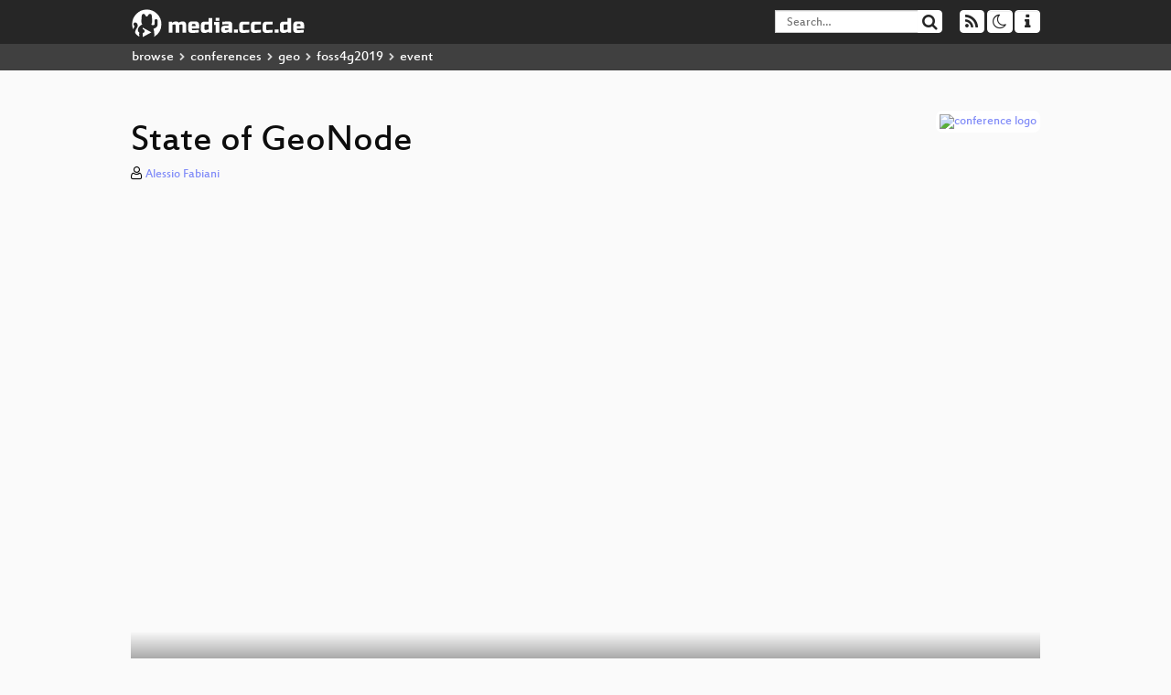

--- FILE ---
content_type: text/html; charset=utf-8
request_url: https://app.media.ccc.de/v/bucharest-347-state-of-geonode
body_size: 7046
content:
<!DOCTYPE html>
<html lang="en">
<head>
<meta content="IE=edge" http-equiv="X-UA-Compatible">
<meta content="text/html; charset=UTF-8" http-equiv="Content-Type">
<meta content="index,follow" name="robots">
<meta content="CCC" name="publisher">
<meta content="GeoNode is an open source framework designed to build geospatial content management systems (GeoCMS) and spatial data infrastructure (SDI..." name="description">

<meta content="bucharest, 347, General, Chaos Computer Club, Video, Media, Streaming, TV, Hacker" name="keywords">
<meta content="2ozQIr-cQ-sJzGeJT_iTkS147fs3c5R3I1i6Dk_YLwA" name="google-site-verification">
<meta content="width=device-width, initial-scale=1.0" name="viewport">
<link href="/apple-touch-icon-57x57.png" rel="apple-touch-icon" sizes="57x57">
<link href="/apple-touch-icon-72x72.png" rel="apple-touch-icon" sizes="72x72">
<link href="/apple-touch-icon-60x60.png" rel="apple-touch-icon" sizes="60x60">
<link href="/apple-touch-icon-76x76.png" rel="apple-touch-icon" sizes="76x76">
<link href="/favicon-96x96.png" rel="icon" sizes="96x96" type="image/png">
<link href="/favicon-16x16.png" rel="icon" sizes="16x16" type="image/png">
<link href="/favicon-32x32.png" rel="icon" sizes="32x32" type="image/png">
<link rel="stylesheet" href="/assets/application-3ad2dd5ecb6545131aad78806e677698a74457b1a4c8d55f1804d430b39a1057.css" />
<script src="/assets/application-08c36f4689d6edef8dab6fa211421967d21e1910f65f791f0dd55e8a56114acc.js"></script>
<link href="/news.atom" rel="alternate" title="ATOM" type="application/atom+xml">
<link href="/updates.rdf" rel="alternate" title="last 100" type="application/rss+xml">
<link href="/podcast.xml" rel="alternate" title="last 100" type="application/rss+xml">
<link href="/podcast-archive.xml" rel="alternate" title="podcast archive" type="application/rss+xml">

<title>
State of GeoNode

- media.ccc.de
</title>
<noscript>
<style>
  .script-only { display: none !important; }
  .slider { display: flex; gap: 1em; }
  .nav-tabs { display: none; }
  .tab-content > .tab-pane { display: block; }
</style>
</noscript>

<meta content="State of GeoNode" property="og:title">
<meta content="video.other" property="og:type">
<meta content="/v/bucharest-347-state-of-geonode" property="og:url">
<meta content="https://static.media.ccc.de/media/conferences/foss4g2019/347-hd_preview.jpg" property="og:image">
<meta content="https://cdn.media.ccc.de/events/foss4g2019/h264-hd/bucharest-347-eng-State_of_GeoNode_hd.mp4" property="og:video">
<meta content="2019-08-28 02:00:00 +0200" property="og:video:release_date">
<meta content="GeoNode is an open source framework designed to build geospatial content management systems (GeoCMS) and spatial data infrastructure (SDI..." property="og:description">
<meta content="player" property="twitter:card">
<meta content="https://app.media.ccc.de/v/bucharest-347-state-of-geonode/oembed" property="twitter:player">
<meta content="480" property="twitter:player:height">
<meta content="854" property="twitter:player:width">
<meta content="Alessio Fabiani" property="author">
<link href="/v/bucharest-347-state-of-geonode" rel="canonical">
<script type="application/ld+json">
{
  "@context": "https://schema.org",
  "@type": "VideoObject",
  "name": "State of GeoNode",
  "description": "GeoNode is an open source framework designed to build geospatial content management systems (GeoCMS) and spatial data infrastructure (SDI...",
  "thumbnailUrl": "https://static.media.ccc.de/media/conferences/foss4g2019/347-hd_preview.jpg",
  "uploadDate": "2019-08-28 02:00:00 +0200",
  "duration": "PT1570S",
  "publisher": {
    "@type": "Organization",
    "name": "media.ccc.de",
      "logo": {
      "@type": "ImageObject",
      "url": "/apple-touch-icon.png",
      "width": 180,
      "height": 180
    }
  },
  "contentUrl": "bucharest-347-eng-State_of_GeoNode_sd.mp4",
  "embedUrl": "https://app.media.ccc.de/v/bucharest-347-state-of-geonode/oembed"
}

</script>
<link href="https://app.media.ccc.de/c/foss4g2019/podcast/webm-hq.xml" rel="alternate" title="Podcast feed webm for this folder" type="application/rss+xml">
<link href="https://app.media.ccc.de/c/foss4g2019/podcast/mp4-hq.xml" rel="alternate" title="Podcast feed mp4 for this folder" type="application/rss+xml">
<link href="https://app.media.ccc.de/c/foss4g2019/podcast/opus.xml" rel="alternate" title="Podcast feed opus for this folder" type="application/rss+xml">
<link href="https://app.media.ccc.de/c/foss4g2019/podcast/mp3.xml" rel="alternate" title="Podcast feed mp3 for this folder" type="application/rss+xml">

<link href='https://app.media.ccc.de/public/oembed?url=https%3A%2F%2Fapp.media.ccc.de%2Fv%2Fbucharest-347-state-of-geonode' rel='alternate' title='media.ccc.de oembed profile' type='application/json+oembed'>

</head>
<body class="page-show
">
<div class="navbar navbar-default navbar-fixed-top dark" role="navigation">
<div class="container-fluid">
<div class="navbar-header">
<a class="navbar-brand" href="/">
<span>
<img alt="media.ccc.de logo, a lucky cat holding a play icon" src="/assets/frontend/voctocat-header-b587ba587ba768c4a96ed33ee72747b9a5432b954892e25ed9f850a99c7d161c.svg">
</span>
</a>
</div>
<div class="nav navbar-form navbar-right button-wrapper">
<a class="form-control btn btn-default" href="/about.html">
<span class="icon icon-info"></span>
</a>
</div>
<div class="nav navbar-form navbar-right compact dropdown script-only">
<button aria-expanded="true" aria-haspopup="true" class="form-control btn btn-default dropdown-toggle" data-toggle="dropdown" id="theme-menu">
<span class="icon icon-moon-o"></span>
</button>
<div aria-labelledby="theme-menu" class="dropdown-menu themes-dropdown">
<li>
<a data-turbolinks="false" href="#" onclick="toggleTheme(&#39;system&#39;)" role="button">System</a>
</li>
<li>
<a data-turbolinks="false" href="#" onclick="toggleTheme(&#39;light&#39;)" role="button">Light</a>
</li>
<li>
<a data-turbolinks="false" href="#" onclick="toggleTheme(&#39;dark&#39;)" role="button">Dark</a>
</li>
</div>
</div>
<div class="nav navbar-form navbar-right compact dropdown script-only">
<button aria-expanded="true" aria-haspopup="true" class="btn btn-default dropdown-toggle" data-toggle="dropdown" id="feed-menu">
<span class="icon icon-rss"></span>
</button>
<div aria-labelledby="feed-menu" class="dropdown-menu feeds_dropdown">
<table class="feeds_list">
<tr>
<td>
<a class="" href="/news.atom" title="">
News
</a>
</td>
<td class="placeholder"></td>
</tr>
<tr>
<td>
<a class="" href="/updates.rdf" title="">
RSS, last 100
</a>
</td>
<td class="placeholder"></td>
</tr>
<tr>
<td>
<a class="" href="/podcast-hq.xml" title="">
Podcast feed of the last two years
</a>
</td>
<td>
<a href="/podcast-lq.xml" title="Podcast feed of the last two years (SD)">
SD quality
</a>
</td>
</tr>
<tr>
<td>
<a class="" href="/podcast-audio-only.xml" title="">
Podcast audio feed of the last year
</a>
</td>
<td class="placeholder"></td>
</tr>
<tr>
<td>
<a class="" href="/podcast-archive-hq.xml" title="">
Podcast archive feed, everything older than two years
</a>
</td>
<td>
<a href="/podcast-archive-lq.xml" title="Podcast archive feed, everything older than two years (SD)">
SD quality
</a>
</td>
</tr>
<tr class="headline">
<td class="headline" colspan="2">
<div>
<span>
Podcast feeds for foss4g2019
</span>
</div>
</td>
</tr>
<tr>
<td>
<a class="indented" href="https://app.media.ccc.de/c/foss4g2019/podcast/webm-hq.xml" title="webm">
webm
</a>
</td>
<td>
<a href="https://app.media.ccc.de/c/foss4g2019/podcast/webm-lq.xml" title="webm (SD)">
SD quality
</a>
</td>
</tr>
<tr>
<td>
<a class="indented" href="https://app.media.ccc.de/c/foss4g2019/podcast/mp4-hq.xml" title="mp4">
mp4
</a>
</td>
<td>
<a href="https://app.media.ccc.de/c/foss4g2019/podcast/mp4-lq.xml" title="mp4 (SD)">
SD quality
</a>
</td>
</tr>
<tr>
<td>
<a class="indented" href="https://app.media.ccc.de/c/foss4g2019/podcast/opus.xml" title="opus">
opus
</a>
</td>
<td class="placeholder"></td>
</tr>
<tr>
<td>
<a class="indented" href="https://app.media.ccc.de/c/foss4g2019/podcast/mp3.xml" title="mp3">
mp3
</a>
</td>
<td class="placeholder"></td>
</tr>
</table>

</div>
</div>
<form action="/search/" class="navbar-form navbar-right" id="media-search" method="get" role="search">
<div class="form-group input-group">
<input class="form-control" name="q" placeholder="Search…" size="17" type="search" value="">
<span class="input-group-btn">
<button class="btn btn-default" type="submit">
<span class="icon icon-search"></span>
</button>
</span>
</div>
</form>
</div>
<div aria-labelledby="feedMenu" class="feeds_dropdown" id="feedMenuMobile">
<table class="feeds_list">
<tr>
<td>
<a class="" href="/news.atom" title="">
News
</a>
</td>
<td class="placeholder"></td>
</tr>
<tr>
<td>
<a class="" href="/updates.rdf" title="">
RSS, last 100
</a>
</td>
<td class="placeholder"></td>
</tr>
<tr>
<td>
<a class="" href="/podcast-hq.xml" title="">
Podcast feed of the last two years
</a>
</td>
<td>
<a href="/podcast-lq.xml" title="Podcast feed of the last two years (SD)">
SD quality
</a>
</td>
</tr>
<tr>
<td>
<a class="" href="/podcast-audio-only.xml" title="">
Podcast audio feed of the last year
</a>
</td>
<td class="placeholder"></td>
</tr>
<tr>
<td>
<a class="" href="/podcast-archive-hq.xml" title="">
Podcast archive feed, everything older than two years
</a>
</td>
<td>
<a href="/podcast-archive-lq.xml" title="Podcast archive feed, everything older than two years (SD)">
SD quality
</a>
</td>
</tr>
<tr class="headline">
<td class="headline" colspan="2">
<div>
<span>
Podcast feeds for foss4g2019
</span>
</div>
</td>
</tr>
<tr>
<td>
<a class="indented" href="https://app.media.ccc.de/c/foss4g2019/podcast/webm-hq.xml" title="webm">
webm
</a>
</td>
<td>
<a href="https://app.media.ccc.de/c/foss4g2019/podcast/webm-lq.xml" title="webm (SD)">
SD quality
</a>
</td>
</tr>
<tr>
<td>
<a class="indented" href="https://app.media.ccc.de/c/foss4g2019/podcast/mp4-hq.xml" title="mp4">
mp4
</a>
</td>
<td>
<a href="https://app.media.ccc.de/c/foss4g2019/podcast/mp4-lq.xml" title="mp4 (SD)">
SD quality
</a>
</td>
</tr>
<tr>
<td>
<a class="indented" href="https://app.media.ccc.de/c/foss4g2019/podcast/opus.xml" title="opus">
opus
</a>
</td>
<td class="placeholder"></td>
</tr>
<tr>
<td>
<a class="indented" href="https://app.media.ccc.de/c/foss4g2019/podcast/mp3.xml" title="mp3">
mp3
</a>
</td>
<td class="placeholder"></td>
</tr>
</table>

</div>
</div>
<div class="breadcrumb dark">
<ol class="container-fluid breadcrumb">
<li>
<a class="inverted" href="/b">
browse
</a>
</li>
<li>
<span class="icon icon-chevron-right"></span>
<a class="inverted" href="/b/conferences">
conferences
</a>
</li>
<li>
<span class="icon icon-chevron-right"></span>
<a class="inverted" href="/b/conferences/geo">
geo
</a>
</li>
<li>
<span class="icon icon-chevron-right"></span>
<a class="inverted" href="/b/conferences/geo/foss4g2019">
foss4g2019
</a>
</li>
<li class="active">
<span class="icon icon-chevron-right"></span>
event
</li>
</ol>
</div>

<main class="container-fluid">
<div class="player-header">
<div class="conference">
<a class="thumbnail conference" href="/c/foss4g2019">
<img alt="conference logo" src="https://static.media.ccc.de/media/conferences/foss4g2019/logo.png">
</a>
</div>
<h1>
State of GeoNode
</h1>
</div>
<p class="persons">
<span class="icon icon-user-light"></span>
<a href="/search?p=Alessio+Fabiani">Alessio Fabiani</a>

</p>
<div class="player video" data-aspect-ratio="16:9">
<div class="kiosk"></div>
<!-- Mediaelement Player -->
<video class="video" controls="controls" data-id="7468" data-timeline="https://static.media.ccc.de/media/conferences/foss4g2019/347-hd.timeline.jpg" height="100%" poster="https://static.media.ccc.de/media/conferences/foss4g2019/347-hd_preview.jpg" preload="metadata" width="100%">
<source data-lang="eng" data-quality="high" src="https://cdn.media.ccc.de/events/foss4g2019/h264-hd/bucharest-347-eng-State_of_GeoNode_hd.mp4" title="eng 1080p" type="video/mp4">
<source data-lang="eng" data-quality="high" src="https://cdn.media.ccc.de/events/foss4g2019/webm-hd/bucharest-347-eng-State_of_GeoNode_webm-hd.webm" title="eng 1080p" type="video/webm">
<source data-lang="eng" data-quality="low" src="https://cdn.media.ccc.de/events/foss4g2019/h264-sd/bucharest-347-eng-State_of_GeoNode_sd.mp4" title="eng 576p" type="video/mp4">
<source data-lang="eng" data-quality="low" src="https://cdn.media.ccc.de/events/foss4g2019/webm-sd/bucharest-347-eng-State_of_GeoNode_webm-sd.webm" title="eng 576p" type="video/webm">
<track kind="metadata" label="thumbnails" src="https://static.media.ccc.de/media/conferences/foss4g2019/347-hd.thumbnails.vtt" srclang="">
<link href="/postroll/bucharest-347-state-of-geonode" rel="postroll">
</video>
<script>
  $(function() {
    var params = new URLSearchParams(window.location.hash && window.location.hash.split('#')[1]);
    var stamp = params.get('t'),
        lang = params.get('l'),
        srt = params.get('s'),
        $video = $('video'),
        promises = [];
  
    $('video source').each(function() {
      var $source = $(this);
      // Prop always presents the fully resolved URL
      promises.push(
        MirrorbrainFix.selectMirror($source.prop('src'), function(mirror) {
          $source.attr('src', mirror);
        })
      );
    });
  
    $.when.apply($, promises).done(function() {
      $('video').mediaelementplayer({
        usePluginFullScreen: true,
        enableAutosize: true,
        stretching: 'responsive',
        features: ['skipback', 'playpause', 'jumpforward', 'progress', 'current', 'duration', 
          'tracks', 'volume', 'speed', 'sourcechooser', 'fullscreen', 'postroll', 'timelens'],
        skipBackInterval: 15,
        startLanguage: lang,
        success: function (mediaElement, originalNode, player) {
          window.mediaElement = mediaElement;
          window.player = player;
  
          if (srt || srt === "") {
            var subtitles = player.tracks.filter(x => x.kind === 'subtitles');
            var track = subtitles.filter(x => x.srclang === srt);
            console.log(track);
            if (track) {
              player.setTrack(track[0].trackId);
            } else {
              player.setTrack(subtitles[0].trackId);
            }
          }
  
          mediaElement.addEventListener('canplay', function () {
            if (stamp) {
              mediaElement.setCurrentTime(stamp);
              stamp = null;
            }
          });
          mediaElement.addEventListener('playing', function () {
            $.post("/public/recordings/count", {event_id: $video.data('id'), src: mediaElement.src});
          }, false);
  
          function updateHash() {
            var l = player.options.startLanguage || '';
            var hash =  (l ? '#l='+l+'&t=' : '#t=') + Math.round(mediaElement.currentTime);
            if (srt) {
              hash += '&s=' + srt;
            }
            window.location.replaceHash(hash);
          }          
          mediaElement.addEventListener('pause', updateHash, false);
          mediaElement.addEventListener('seeked', updateHash, false);
  
          // see https://github.com/voc/voctoweb/pull/447
          mediaElement.firstChild.addEventListener('dblclick', function() {
            player.enterFullScreen()
          });
  
          document.addEventListener('keypress', function (event) {
            // do not capture events from input fields
            if (event.target.tagName === 'INPUT') {
              return;
            }
            switch(event.key) {
              case 'k':
              case ' ':
                event.preventDefault();
                player.paused ? player.play() : player.pause();
                break; 
              case 'f':
                player.fullscreen();
                //event.preventDefault();   
                break; 
              default:
                // forward other events to player
                mediaElement.dispatchEvent(event);
                console.log(event);
            }
          });
        }
      });
    });
  })
</script>

</div>
Playlists:
<a href="/v/bucharest-347-state-of-geonode/playlist">&#39;foss4g2019&#39; videos starting here</a>
/
<a data-method="get" href="/v/bucharest-347-state-of-geonode/audio">audio</a>
/
<a href="/v/bucharest-347-state-of-geonode/related">related events</a>
<ul class="metadata">
<li class="duration digits">
<span class="icon icon-clock-o"></span>
26 min
</li>
<li class="date digits">
<span class="icon icon-calendar-o" title="event and release date"></span>
2019-08-28
</li>
<li class="view-count digits">
<span class="icon icon-eye" title="243 views"></span>
243
</li>
<li>
<span class="icon icon-external-link"></span>
<a href="https://talks.2019.foss4g.org/bucharest/talk/DXM898/">Fahrplan</a>
</li>
<li>
<span class="icon icon-external-link"></span>
<a href="https://doi.org/10.5446/43476">
10.5446/43476
</a>
</li>
</ul>
<!-- %h3 About -->
<p class="description">
<p>GeoNode is an open source framework designed to build geospatial content management systems (GeoCMS) and spatial data infrastructure (SDI) nodes. Its development was initiated by the Global Facility for Disaster Reduction and Recovery (GFDRR) in 2009 and adopted by a large number of organizations in the following years. Using an open source stack based on mature and robust frameworks and software like Django, OpenLayers, PostGIS, GeoServer and pycsw, an organization can build on top of GeoNode its SDI or geospatial open data portal. GeoNode provides a large number of user friendly capabilities, broad interoperability using Open Geospatial Consortium (OGC) standards, and a powerful authentication/authorization mechanism. Supported by a vast, diverse and global open source community, GeoNode is an official project of the Open Source Geospatial Foundation (OSGeo).</p>

<p>None</p>
</p>
<h3>Download</h3>
<div class="download">
<div class="downloads">
<div class="row video">
<div class="col-sm-2 col-md-1">
<h4>Video</h4>
</div>
<div class="col-sm-10 col-md-11">
<ul class="nav nav-tabs" role="tablist">
<li class="active" role="presentation">
<a aria-controls="mp4" data-toggle="tab" href="#mp4" role="tab">
MP4
</a>
</li>
<li class="" role="presentation">
<a aria-controls="webm" data-toggle="tab" href="#webm" role="tab">
WebM
</a>
</li>
</ul>
<div class="tab-content">
<div class="tab-pane active" id="mp4" role="tabpanel">
<div class="btn-wrap">
<a class="btn btn-default download hq" href="https://cdn.media.ccc.de/events/foss4g2019/h264-hd/bucharest-347-eng-State_of_GeoNode_hd.mp4">
<div class="title">Download 1080p</div>
<span class="language">eng</span>
<span class="size">172 MB</span>
</a>
</div>
<div class="btn-wrap">
<a class="btn btn-default download hq" href="https://cdn.media.ccc.de/events/foss4g2019/h264-sd/bucharest-347-eng-State_of_GeoNode_sd.mp4">
<div class="title">Download 576p</div>
<span class="language">eng</span>
<span class="size">53 MB</span>
</a>
</div>
</div>
<div class="tab-pane" id="webm" role="tabpanel">
<div class="btn-wrap">
<a class="btn btn-default download hq" href="https://cdn.media.ccc.de/events/foss4g2019/webm-hd/bucharest-347-eng-State_of_GeoNode_webm-hd.webm">
<div class="title">Download 1080p</div>
<span class="language">eng</span>
<span class="size">241 MB</span>
</a>
</div>
<div class="btn-wrap">
<a class="btn btn-default download hq" href="https://cdn.media.ccc.de/events/foss4g2019/webm-sd/bucharest-347-eng-State_of_GeoNode_webm-sd.webm">
<div class="title">Download 576p</div>
<span class="language">eng</span>
<span class="size">80 MB</span>
</a>
</div>
</div>
</div>
</div>
</div>
<div class="row subtitle">
<div class="col-sm-2 col-md-1">
<h4>Subtitles</h4>
</div>
<div class="col-sm-10 col-md-11">
<a class="subtitle improve" href="https://www.c3subtitles.de/talk/guid/43d9cc0e-3fb9-55b2-a3a1-b9cfbe928e23" target="_blank">
Help us to subtitle this talk!
</a>
</div>
</div>
<div class="row audio">
<div class="col-sm-2 col-md-1">
<h4>Audio</h4>
</div>
<div class="col-sm-10 col-md-11">
<div class="tab-content">
<div class="btn-wrap">
<a class="btn btn-default download audio eng" href="https://cdn.media.ccc.de/events/foss4g2019/mp3/bucharest-347-eng-State_of_GeoNode_mp3.mp3">
<div class="title">Download mp3</div>
<span class="language">eng</span>
<span class="size">23 MB</span>
</a>
</div>
<div class="btn-wrap">
<a class="btn btn-default download audio eng" href="https://cdn.media.ccc.de/events/foss4g2019/opus/bucharest-347-eng-State_of_GeoNode_opus.opus">
<div class="title">Download opus</div>
<span class="language">eng</span>
<span class="size">16 MB</span>
</a>
</div>
</div>
</div>
</div>
</div>

</div>
<h3>Related</h3>
<div class="related">
<div class="slider">
<div class="slide">
<a class="item active" href="/v/bucharest-214-one-geonode-many-geonodes">
<img alt="One Geonode, many Geonodes" src="https://static.media.ccc.de/media/conferences/foss4g2019/214-hd.jpg" title="One Geonode, many Geonodes">
</a>
</div>
<div class="slide">
<a class="item" href="/v/bucharest-281-state-of-gdal">
<img alt="State of GDAL" src="https://static.media.ccc.de/media/conferences/foss4g2019/281-hd.jpg" title="State of GDAL">
</a>
</div>
<div class="slide">
<a class="item" href="/v/bucharest-185-qgis-is-dead-long-live-qgis-the-very-best-new-features-of-qgis-3-x">
<img alt="QGIS is dead, long live QGIS! - the very best new features of QGIS 3.x" src="https://static.media.ccc.de/media/conferences/foss4g2019/185-hd.jpg" title="QGIS is dead, long live QGIS! - the ver…">
</a>
</div>
<div class="slide">
<a class="item" href="/v/bucharest-169-state-of-geoserver-2019">
<img alt="State of GeoServer 2019" src="https://static.media.ccc.de/media/conferences/foss4g2019/169-hd.jpg" title="State of GeoServer 2019">
</a>
</div>
<div class="slide">
<a class="item" href="/v/bucharest-170-geoserver-feature-frenzy">
<img alt="GeoServer feature frenzy" src="https://static.media.ccc.de/media/conferences/foss4g2019/170-hd.jpg" title="GeoServer feature frenzy">
</a>
</div>
<div class="slide">
<a class="item" href="/v/bucharest-286-openeo-earth-observation-data-cubes">
<img alt="OpenEO: Earth Observation data cubes" src="https://static.media.ccc.de/media/conferences/foss4g2019/286-hd.jpg" title="OpenEO: Earth Observation data cubes">
</a>
</div>
<div class="slide">
<a class="item" href="/v/bucharest-173-running-qgis-server-in-production">
<img alt="Running QGIS Server in production" src="https://static.media.ccc.de/media/conferences/foss4g2019/173-hd.jpg" title="Running QGIS Server in production">
</a>
</div>
<div class="slide">
<a class="item" href="/v/Camp2019-10238-a_mobile_phone_that_respects_your_freedom">
<img alt="A mobile phone that respects your freedom" src="https://static.media.ccc.de/media/conferences/camp2019/10238-hd.jpg" title="A mobile phone that respects your freed…">
</a>
</div>
<div class="slide">
<a class="item" href="/v/bucharest-194-introduction-to-mapstore-mashups-made-simple">
<img alt="Introduction to MapStore, mashups made simple" src="https://static.media.ccc.de/media/conferences/foss4g2019/194-hd.jpg" title="Introduction to MapStore, mashups made …">
</a>
</div>
</div>
</div>

<!-- %h3 Embed/Share -->
<div class="share">
<div class="row">
<div class="col-md-6">
<h3>Embed</h3>
<textarea class="share" readonly rows="2"><iframe width="1024" height="576" src="https://media.ccc.de/v/bucharest-347-state-of-geonode/oembed" frameborder="0" allowfullscreen></iframe></textarea>
</div>
<div class="col-md-6">
<h3>Share:</h3>
<ul class="share">
<li>
<button data-share="mastodon" data-text="State of GeoNode" data-url="https://media.ccc.de/v/bucharest-347-state-of-geonode">
<i class="icon-mastodon"></i>
</button>
</li>
<li>
<a class="popup" href="https://www.facebook.com/sharer/sharer.php?t=State+of+GeoNode&amp;u=https%3A%2F%2Fmedia.ccc.de%2Fv%2Fbucharest-347-state-of-geonode" title="via Facebook">
<i class="icon-facebook"></i>
</a>
</li>
<li>
<a class="popup" href="https://share.diasporafoundation.org/?title=State%20of%20GeoNode&amp;url=https%3A%2F%2Fmedia.ccc.de%2Fv%2Fbucharest-347-state-of-geonode" title="via Diaspora">
<i class="icon-diaspora"></i>
</a>
</li>
<li>
<a href="mailto:?subject=State%20of%20GeoNode&amp;body=State%20of%20GeoNode%3A%20https%3A%2F%2Fmedia.ccc.de%2Fv%2Fbucharest-347-state-of-geonode" title="by Mail">
<i class="icon-envelope"></i>
</a>
</li>
</ul>
</div>
</div>
<script>
  $(function() {
    $('.share').on('click', 'a.popup', function (e) {
      window.open(this.href, 'share it', 'width=800,height=420,resizable=yes');
      e.preventDefault();
    });
    $("textarea.share").on('focus', function() {
      $(this).select();
    });
    $('.share').on('click', '[data-share=mastodon]', function (e) {
      e.stopPropagation();
      mastodonShare(this.dataset.text, this.dataset.url);
      e.preventDefault();
    })
  });
</script>

</div>
<h3>Tags</h3>
<div class="tags">
<a href="/c/foss4g2019/bucharest" rel="tag" class=" label label-default">bucharest</a>
<a href="/tags/347" rel="tag" class=" label label-default">347</a>
<a href="/c/foss4g2019/General" rel="tag" class=" label label-default">General</a>
</div>
</main>

<footer class="dark">
by
<a class="inverted" href="//ccc.de">Chaos Computer Club e.V</a>
––
<a class="inverted" href="/about.html">About</a>
––
<a class="inverted" href="/about.html#apps">Apps</a>
––
<a class="inverted" href="//ccc.de/en/imprint">Imprint</a>
––
<a class="inverted" href="/about.html#privacy">Privacy</a>
––
<a class="inverted" href="//c3voc.de/">c3voc</a>
</footer>

</body>
</html>
